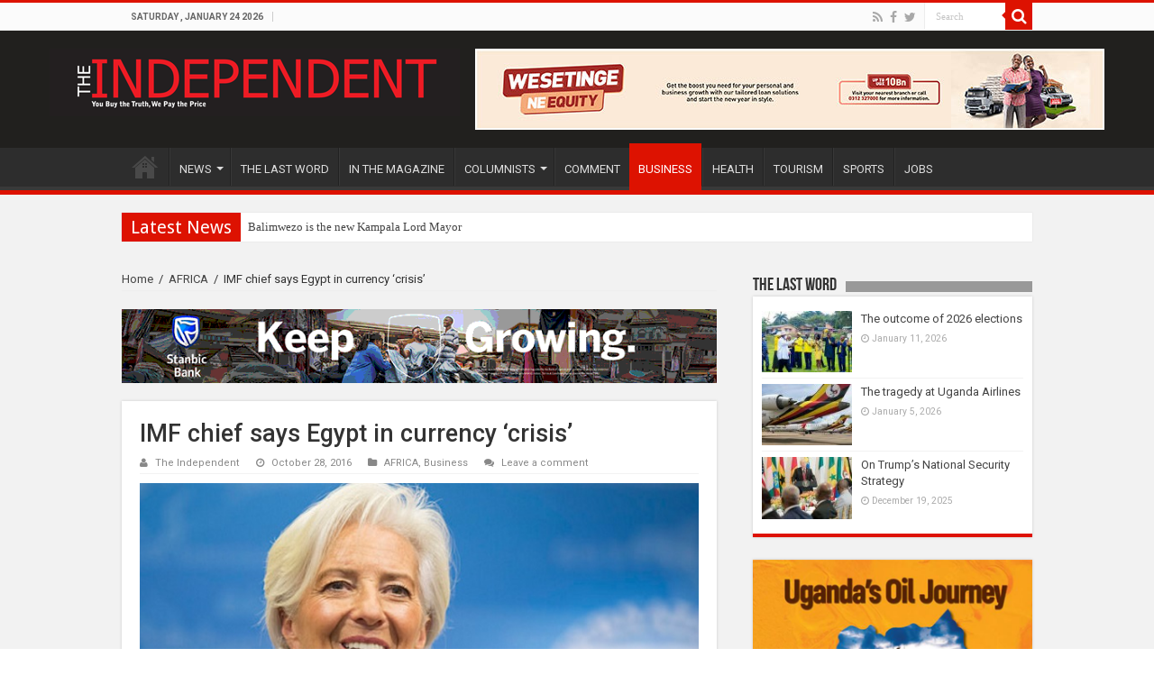

--- FILE ---
content_type: text/html; charset=utf-8
request_url: https://www.google.com/recaptcha/api2/aframe
body_size: 267
content:
<!DOCTYPE HTML><html><head><meta http-equiv="content-type" content="text/html; charset=UTF-8"></head><body><script nonce="SR0zMTdkElJwc9i1Rkn7xg">/** Anti-fraud and anti-abuse applications only. See google.com/recaptcha */ try{var clients={'sodar':'https://pagead2.googlesyndication.com/pagead/sodar?'};window.addEventListener("message",function(a){try{if(a.source===window.parent){var b=JSON.parse(a.data);var c=clients[b['id']];if(c){var d=document.createElement('img');d.src=c+b['params']+'&rc='+(localStorage.getItem("rc::a")?sessionStorage.getItem("rc::b"):"");window.document.body.appendChild(d);sessionStorage.setItem("rc::e",parseInt(sessionStorage.getItem("rc::e")||0)+1);localStorage.setItem("rc::h",'1769235072836');}}}catch(b){}});window.parent.postMessage("_grecaptcha_ready", "*");}catch(b){}</script></body></html>